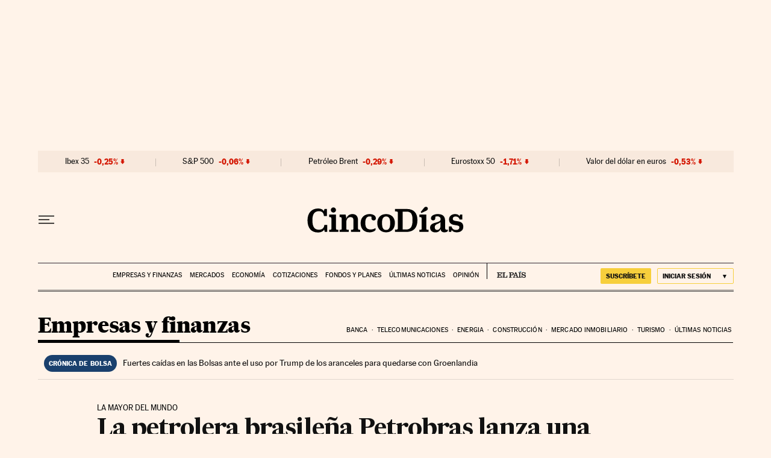

--- FILE ---
content_type: application/javascript; charset=utf-8
request_url: https://fundingchoicesmessages.google.com/f/AGSKWxW6vjJURZnAbqBFgRXDwImgNb-8dAD1uEWE_yNorBq-esSHKmhMrHP12QR9K3I3vinmY2kVl-XvyKPhdenxzsh2qgiivOni2-MNOXOJkyEQQkH_JVozI8vKUOkVa6Gw35gzWu2Yx7GPdKpvhXJ3_S3JX8vrF3j-QodjVDLAMK_6WfYNMUnB58P5BjUk/__728x90px-/sponsored-banner-_ad_350x250./storyadcode._ad_choices_
body_size: -1290
content:
window['86bd2634-5d98-4108-95a1-f084b93c17ad'] = true;